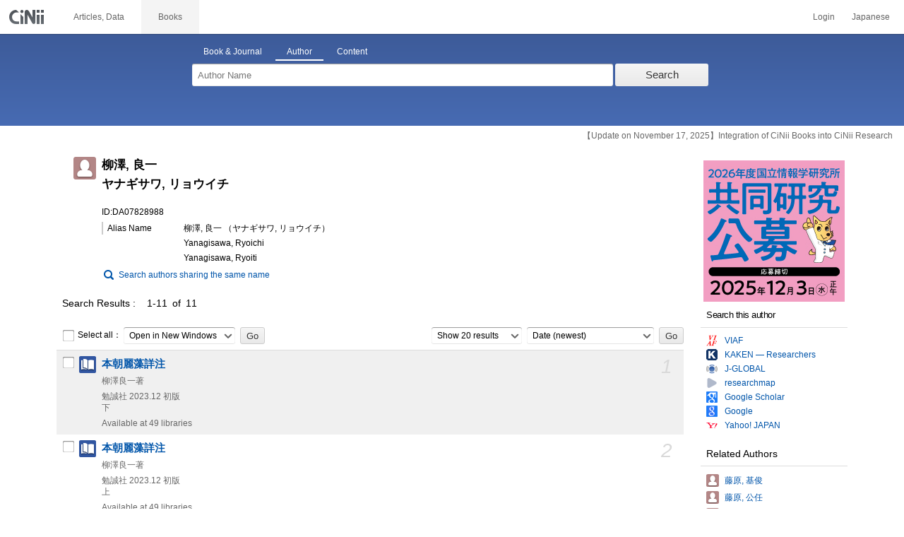

--- FILE ---
content_type: text/html;charset=UTF-8
request_url: https://ci.nii.ac.jp/author/DA07828988?l=en
body_size: 9305
content:
<!DOCTYPE html>
<html lang="en">
<head>
	<meta http-equiv="content-type" content="text/html; charset=utf-8" />
	<meta http-equiv="X-UA-Compatible" content="IE=edge,chrome=1" />
	<meta http-equiv="content-style-type" content="text/css" />
	<meta http-equiv="content-script-type" content="text/javascript" />
	<meta name="viewport" content="width=device-width,user-scalable=no" />
	<meta name="format-detection" content="telephone=no">
	<link rel="stylesheet" type="text/css" href="/books/style/slick.css?V190423">
	<link rel="stylesheet" type="text/css" href="/books/style/slick-theme.css?V190423">
	<link rel="stylesheet" type="text/css" href="/books/style/slick-ext.css?V190423">
	<link rel="shortcut icon" href="/books/images/favicon.ico" type="image/vnd.microsoft.icon" />
	<link href="/books/style/cinii.css?V20251017" rel="stylesheet" type="text/css" />
	<script type="text/javascript" src="/books/js/jquery-3.7.1.min.js"></script>
	<script type="text/javascript" src="/books/js/bootstrap.min.js"></script>
	<script type="text/javascript" src="/books/js/cinii.js?V151027"></script>
	<script type="text/javascript" src="/books/js/html5shiv-printshiv.min.js"></script>
	<script type="text/javascript" src="/books/js/respond.min.js"></script>
	<script type="text/javascript" src="/books/js/common.js?V240716"></script>
	<script type="text/javascript" src="/books/js/changeDisplayMode.js?V190913"></script>
	<script type="text/javascript" src="/books/js/transferParameterCir.js?240724"></script>
	<script async src="https://www.googletagmanager.com/gtag/js?id=G-5YXF8KWH9K"></script>
	<link rel="search" type="application/opensearchdescription+xml" title="CiNii Books" href="/books/opensearch/description.xml" />
	<link rel="search" type="application/opensearchdescription+xml" title="CiNii Books - Exact title match" href="/books/opensearch/exact-title.xml" />
	<link rel="search" type="application/opensearchdescription+xml" title="CiNii Books - Author Search" href="/books/opensearch/author.xml" />
	<!--[if IE 8.0]>
	<link rel="stylesheet" type="text/css" href="/books/style/cinii-ie8.css?V151112">
	<![endif]-->

	<title>CiNii Books Author - 柳澤, 良一</title>
	<link rel="meta" type="application/rdf+xml" title="RDF" href="/author/DA07828988.rdf" />
	<link rel="meta" type="application/json" title="JSON-LD 1.0" href="/author/DA07828988.json" />
    <style>
		.lowlv-section-sf-saf {
		  margin-top: 6px;
		  overflow: hidden;
		}
		.lowlv-section-sf-saf:first-child {
		  margin-top: 0;
		}
		.lowlv-section-sf-saf:last-child {
		  margin-bottom: 1em;
		}
		.lowlv-section-sf-saf dt {
		  float: left;
		  line-height: 1.2em;
		  border-left: 2px solid #CCCCCC;
		  padding: 2px 0 2px 6px;
		  font-weight: normal;
		  display: table-cell;
		}
		@media (max-width: 767px) {
		  .lowlv-section-sf-saf dt .attachedlabel {
		    display: inline-block;
		  }
		}
		.lowlv-section-sf-saf dd {
		  padding-left: 20px;
		}
		@media (max-width: 767px) {
		  .lowlv-section-sf-saf dd {
		    padding-left: 10px;
		  }
		}
		.lowlv-section-sf-saf dd p {
		  line-height: 1.2em;
		  margin-bottom: 4px;
		}
		.lowlv-section-sf-saf dd p:first-child {
		  padding-top: 0.2em;
		}
		.english .itemheading .outlineInHeading .lowlv-section-sf-saf dt {
		  width: 8em;
		}
		.english .itemheading .outlineInHeading .lowlv-section-sf-saf dd {
		  margin-left: 8em;
		}
    </style>
</head>
<body class="books detail with_sidenavi english">

<nav class="navbar navbar-header">
	<div class="navbar-topcontent">
		<a href="/books/" id="system_ci_jp" class="navbar-brand headerlogo">CiNii</a>

		<!--トグルボタンの設置-->
		<button type="button" class="navbar-toggle button-menu collapsed" data-toggle="collapse" data-target="#nav-content">
			menu
		</button>
		
		<button type="button" class="navbar-toggle button-search collapsed" data-toggle="collapse" data-target="#searchbox">
			search
		</button>
	</div><!-- end of div.navbar-topcontent -->

	<div id="nav-content" class="collapse navbar-collapse headermenu">
		<ul class="nav navbar-nav menu-service-list">
			<li><a href="https://cir.nii.ac.jp/?lang=en" onclick="return transferParameterCir(this, 'https://cir.nii.ac.jp', false, 'cir');" class="menu-service-item"><div>Articles, Data</div></a></li>
			<li class="active"><a href="/books/" class="menu-service-item"><div>Books</div></a></li>
		</ul>

		<ul class="nav navbar-nav menu-utility-list">

					<li><a href="https://auth.cir.nii.ac.jp/user/auth/login?contentsServer=BOOKS" class="menu-utility-item">Login</a></li>

			<li><a href="/author/DA07828988?l=ja" class="menu-utility-item">Japanese</a></li>

		</ul>
	</div><!-- end of div#nav-content -->
</nav><!-- end of nav.navbar-header -->
	
	<div class="container body-wrap">

<div id="searchbox" class="searchbox">

	<div class="book_search searchFormContainer">
		
		<div id ="searchformcontents" class="searchformcontents container-fluid">
			<div class="searchboxheader row">
				
				<div class="col-xs-12 col-sm-10 col-sm-offset-2">
					<div class="tab_index">
						<ul class="tab_index_list">
							<li class="tab_index_item tab_index_item-active">
								<a id="tab-book_search" class="tab-index-content" href="javascript:void(0);" >Book & Journal</a>
							</li>
							<li class=" tab_index_item">
								<a id="tab-author_search" class="tab-index-content" href="javascript:void(0);">Author</a>
							</li>
							<li class=" tab_index_item">
								<a id="tab-content_search" class="tab-index-content" href="javascript:void(0);">Content</a>
							</li>
						</ul>
					</div>
				</div>
			</div>
			
			<form id="searchbooksform" name="searchbooksform" action="/books/search" method="get" onsubmit="return searchBooks(this, true);">
				<input type="hidden" name="advanced" id="hidden_advanced" value="false" />
				<input type="hidden" name="count" id="hidden_count" value="20" />
				<input type="hidden" name="sortorder" id="hidden_sortorder" value="3" />			
				<div class="row form-tabcontent form-books">

					<div class="col-xs-12 col-sm-10 col-sm-offset-2">
						<div class="row row-textform">
							<div class="col-xs-9 col-sm-9 col-form">
								<input type="text" name="q" id="freetextbox" class="main_srchterm searchforminput" value="" onkeypress="return submitByEnter(this);" placeholder="Freeword" />
							</div>
							<div class="col-xs-3 col-sm-3">
								<button class="btn searchbtn" id="book_srchbtn_nrml" alt="Search" value="" onclick="return searchBooks(this.form, true);" type="submit">Search</button>
							</div>
							
						</div>
					</div>
					
					<div class="col-xs-12 col-sm-10 col-sm-offset-2">
						<div class="row filter_radiobtnbox">
							<div class="col-xs-12 col-sm-9 filter_segmentControl">
								<div class="row">
									<div class="col-xs-12 col-sm-2 filter_radiobtnbox-segmentarea1">
										<label for="filter_all_advanced" class="segment1 checked"><input type="radio" name="type" value="0" id="filter_all_advanced" checked="checked" />Books and Journals</label>
									</div>
									<div class="col-xs-12 col-sm-3 filter_radiobtnbox-segmentarea2">
										<label for="filter_fulltext_advanced" class="segment2"><input type="radio" name="type" value="1" id="filter_fulltext_advanced"  />Books</label>
									</div>
									<div class="col-xs-12 col-sm-7 filter_radiobtnbox-segmentarea3">
										<label for="filter_includeLinks_advanced" class="segment3"><input type="radio" name="type" value="2" id="filter_includeLinks_advanced" />Journals</label>
									</div>
								</div>
							</div>
							<div class="col-xs-12 col-sm-3 advsearchbtn-area">
								<a id="btn-toggle-advsearch-top" class="btn-toggle-advsearch collapsed" data-toggle="collapse" data-target="#advanced_search"><span class="btn-toggle-advsearch-label">Advanced Search</span></a>
							</div>
						</div>
					</div>
					
					<div id="advanced_search" class="col-xs-12 col-sm-12 advanced_search">
						<div class="row">
							<div class="col-xs-12 col-sm-12">
								<div class="row row-textform">
									<div class="col-xs-12 col-sm-2 searchformlabel"><label for="sopt1">Title</label></div>
									<div class="col-xs-12 col-sm-5 col-form"><input type="text" id="sopt1" name="title" class="searchforminput" onkeypress="return submitByEnter(this);" value="" /></div>
									<div class="col-xs-12 col-sm-5 col-form advinput_chk">
										<label for="exact_title"><input type="checkbox" class="cb" id="exact_title" name="title_exact" value="true" >Exact Title Match</label>
										<label for="include_utl"><input type="checkbox" class="cb" id="include_utl" name="include_utl" value="true" >Include Uniform Titles</label>
									</div>
								</div>
							</div>
							<div class="col-xs-12 col-sm-12">
								<div class="row row-textform">
									<div class="col-xs-12 col-sm-2 searchformlabel"><label for="sopt2">Author</label></div>
									<div class="col-xs-12 col-sm-5 col-form"><input type="text" id="sopt2" name="author" class="searchforminput" onkeypress="return submitByEnter(this);" value="" /></div>
									<div class="col-xs-12 col-sm-5 col-form advinput_chk">
										<label for="include_alias" class="customCB"><input type="checkbox" class="cb" id="include_alias" name="include_alias" value="true" >Include Alias Names</label>
									</div>
								</div>
							</div>
							<div class="col-xs-12 col-sm-4">
								<div class="row row-textform">
									<div class="col-xs-12 col-sm-6 searchformlabel"><label for="sopt3">Author ID</label></div>
									<div class="col-xs-12 col-sm-6 col-form"><input type="text" id="sopt3" name="authorid" class="searchforminput" onkeypress="return submitByEnter(this);" value="" /></div>
								</div>
							</div>
							<div class="col-xs-12 col-sm-4">
								<div class="row row-textform">
									<div class="col-xs-12 col-sm-5 searchformlabel"><label for="sopt4">Uniform Title ID</label></div>
									<div class="col-xs-12 col-sm-7 col-form"><input type="text" id="sopt4" name="utid" class="searchforminput" onkeypress="return submitByEnter(this);" value="" /></div>
								</div>
							</div>
							<div class="col-xs-12 col-sm-4">
								<div class="row row-textform">
									<div class="col-xs-12 col-sm-5 searchformlabel"><label for="sopt5">Publisher</label></div>
									<div class="col-xs-12 col-sm-7 col-form"><input type="text" id="sopt5" name="publisher" class="searchforminput" onkeypress="return submitByEnter(this);" value="" /></div>
								</div>
							</div>
							<div class="col-xs-12 col-sm-4">
								<div class="row row-textform">
									<div class="col-xs-12 col-sm-6 searchformlabel"><label for="sopt6">ISBN</label></div>
									<div class="col-xs-12 col-sm-6 col-form"><input type="text" id="sopt6" name="isbn" class="searchforminput" onkeypress="return submitByEnter(this);" value="" /></div>
								</div>
							</div>
							<div class="col-xs-12 col-sm-4">
								<div class="row row-textform">
									<div class="col-xs-12 col-sm-5 searchformlabel"><label for="sopt7">ISSN</label></div>
									<div class="col-xs-12 col-sm-7 col-form"><input type="text" id="sopt7" name="issn" class="searchforminput" onkeypress="return submitByEnter(this);" value="" /></div>
								</div>
							</div>
							<div class="col-xs-12 col-sm-4">
								<div class="row row-textform">
									<div class="col-xs-12 col-sm-5 searchformlabel"><label for="sopt8">NCID</label></div>
									<div class="col-xs-12 col-sm-7 col-form"><input type="text" id="sopt8" name="ncid" class="searchforminput" onkeypress="return submitByEnter(this);" value="" /></div>
								</div>
							</div>
							<div class="col-xs-12 col-sm-4">
								<div class="row row-textform">
									<div class="col-xs-12 col-sm-6 searchformlabel"><label for="sopt9">Subject</label></div>
									<div class="col-xs-12 col-sm-6 col-form"><input type="text" id="sopt9" name="subject" class="searchforminput" onkeypress="return submitByEnter(this);" value="" /></div>
								</div>
							</div>
							<div class="col-xs-12 col-sm-4">
								<div class="row row-textform">
									<div class="col-xs-12 col-sm-5 searchformlabel"><label for="sopt10">Classification</label></div>
									<div class="col-xs-12 col-sm-7 col-form"><input type="text" id="sopt10" name="clas" class="searchforminput" onkeypress="return submitByEnter(this);" value="" /></div>
								</div>
							</div>
							<div class="col-xs-12 col-sm-4">
								<div class="row row-textform">
									<div class="col-xs-12 col-sm-5 searchformlabel"><label for="sopt11">Note</label></div>
									<div class="col-xs-12 col-sm-7 col-form"><input type="text" id="sopt11" name="note" class="searchforminput" onkeypress="return submitByEnter(this);" value="" /></div>
								</div>
							</div>
							<div class="col-xs-12 col-sm-4">
								<div class="row row-textform">
									<div class="col-xs-12 col-sm-6 searchformlabel"><label for="slct-typecode-gmd">Format</label></div>
									<div class="col-xs-12 col-sm-6 col-form">
										<select name="gmd" class="slct-typecode searchforminput" id="slct-typecode-gmd">
											<option value="">Any Formats</option>
											<option value="_">Book and Journal</option>
											<option value="a">Cartographic Material</option>
											<option value="b">Braill</option>
											<option value="c">Printed Music</option>
											<option value="d">Manuscript Text</option>
											<option value="e">Manuscript Map</option>
											<option value="f">Manuscript Music</option>
											<option value="g">Projected Graphic</option>
											<option value="h">Microform</option>
											<option value="k">Non-projected Graphic</option>
											<option value="m">Motion Picture</option>
											<option value="s">Musical Sound Recording</option>
											<option value="t">Non-musical Sound Recording</option>
											<option value="v">Videorecording</option>
											<option value="w">Computer File</option>
											<option value="x">3D Artcraft or Naturally Occurring Object</option>
											<option value="y">Kit</option>
										</select>
									</div>
								</div>
							</div>
							<div class="col-xs-12 col-sm-4">
								<div class="row row-textform">
									<div class="col-xs-12 col-sm-5 searchformlabel"><label for="sopt13">Language</label></div>
									<div class="col-xs-12 col-sm-7 col-form">
										<div class="langControls">
										<span class="langselect">
											<select name="lang1" class="slct-langcode searchforminput">
												<option value="">Any Languages</option>
												<option value="jpn">Japanese</option>
												<option value="eng">English</option>
												<option value="ger">German</option>
												<option value="fre">French</option>
												<option value="chi">Chinese</option>
												<option value="rus">Russian</option>
												<option value="spa">Spanish</option>
												<option value="ita">Italian</option>
												<option value="kor">Korean</option>
												<option value="ara">Arabic</option>
											</select>
										</span>
										<span class="langcode"><input type="text" id="sopt13" name="lang" class="searchforminput" onkeypress="return submitByEnter(this);" value="" placeholder="Code" /></span>	
										</div>
									</div>
								</div>
							</div>
							<div class="col-xs-12 col-sm-4">
								<div class="row row-textform">
									<div class="col-xs-12 col-sm-5 searchformlabel"><label for="sopt14">Year</label></div>
									<div class="col-xs-12 col-sm-7 ">
										<span class="unit">from</span>
										<input type="text" id="sopt14" name="year_from" class="degreeconferment_year" onkeypress="return submitByEnter(this);" maxlength="4" value="" />
										<span class="unit">to</span>
										<input type="text" id="sopt14-2" name="year_to" class="degreeconferment_year" maxlength="4" onkeypress="return submitByEnter(this);" value="" />
									</div>
								</div>
							</div>
							<div class="col-xs-12 col-sm-4">
								<div class="row row-textform">
									<div class="col-xs-12 col-sm-6 searchformlabel"><label for="sopt15">Library ID</label></div>
									<div class="col-xs-12 col-sm-6 col-form"><input type="text" id="sopt15" name="fano" class="searchforminput" onkeypress="return submitByEnter(this);" value="" /></div>
								</div>
							</div>
							<div class="col-xs-12 col-sm-4">
								<div class="row row-textform">
									<div class="col-xs-12 col-sm-5 searchformlabel"><label for="sopt16">Organization ID</label></div>
									<div class="col-xs-12 col-sm-7 "><input type="text" id="sopt16" name="kid" class="searchforminput" onkeypress="return submitByEnter(this);" value="" /></div>
								</div>
							</div>
							<div class="col-xs-12 col-sm-4">
								<div class="row row-textform">
									<div class="col-xs-12 col-sm-5 searchformlabel"><label for="sopt17">Area</label></div>
									<div class="col-xs-12 col-sm-7 col-form">
										<select name="area" class="slct-kencode searchforminput" id="sopt17">
											<option value="">Any Areas</option>
											<option value="01" class="ken">Hokkaido</option>
											<option value="02 03 04 05 06 07 " class="region">Tohoku Region</option>
											<option value="02" class="ken">Aomori</option>
											<option value="03" class="ken">Iwate</option>
											<option value="04" class="ken">Miyagi</option>
											<option value="05" class="ken">Akita</option>
											<option value="06" class="ken">Yamagata</option>
											<option value="07" class="ken">Fukushima</option>
											<option value="08 09 10 11 12 13 14 " class="region">Kanto Region</option>
											<option value="08" class="ken">Ibaraki</option>
											<option value="09" class="ken">Tochigi</option>
											<option value="10" class="ken">Gunma</option>
											<option value="11" class="ken">Saitama</option>
											<option value="12" class="ken">Chiba</option>
											<option value="13" class="ken">Tokyo</option>
											<option value="14" class="ken">Kanagawa</option>
											<option value="15 16 17 18 19 20 " class="region">Hokuriku/Koshinetsu Region</option>
											<option value="15" class="ken">Niigata</option>
											<option value="16" class="ken">Toyama</option>
											<option value="17" class="ken">Ishikawa</option>
											<option value="18" class="ken">Fukui</option>
											<option value="19" class="ken">Yamanashi</option>
											<option value="20" class="ken">Nagano</option>
											<option value="21 22 23 24 " class="region">Tokai Region</option>
											<option value="21" class="ken">Gifu</option>
											<option value="22" class="ken">Shizuoka</option>
											<option value="23" class="ken">Aichi</option>
											<option value="24" class="ken">Mie</option>
											<option value="25 26 27 28 29 30 " class="region">Kansai Region</option>
											<option value="25" class="ken">Shiga</option>
											<option value="26" class="ken">Kyoto</option>
											<option value="27" class="ken">Osaka</option>
											<option value="28" class="ken">Hyogo</option>
											<option value="29" class="ken">Nara</option>
											<option value="30" class="ken">Wakayama</option>
											<option value="31 32 33 34 35 36 37 38 39 " class="region">Chugoku/Shikoku Region</option>
											<option value="31" class="ken">Tottori</option>
											<option value="32" class="ken">Shimane</option>
											<option value="33" class="ken">Okayama</option>
											<option value="34" class="ken">Hiroshima</option>
											<option value="35" class="ken">Yamaguchi</option>
											<option value="36" class="ken">Tokushima</option>
											<option value="37" class="ken">Kagawa</option>
											<option value="38" class="ken">Ehime</option>
											<option value="39" class="ken">Kochi</option>
											<option value="40 41 42 43 44 45 46 47 " class="region">Kyushu/Okinawa Region</option>
											<option value="40" class="ken">Fukuoka</option>
											<option value="41" class="ken">Saga</option>
											<option value="42" class="ken">Nagasaki</option>
											<option value="43" class="ken">Kumamoto</option>
											<option value="44" class="ken">Oita</option>
											<option value="45" class="ken">Miyazaki</option>
											<option value="46" class="ken">Kagoshima</option>
											<option value="47" class="ken">Okinawa</option>
											<option value="151 152 153 " class="region">Asia Region</option>
											<option value="151" class="ken">Korea</option>
											<option value="152" class="ken">China</option>
											<option value="153" class="ken">Thailand</option>
											<option value="254 255 256 257 258 259 260 261 " class="region">Europe Region</option>
											<option value="254" class="ken">United Kingdom</option>
											<option value="255" class="ken">Germany</option>
											<option value="256" class="ken">Switzerland</option>
											<option value="257" class="ken">France</option>
											<option value="258" class="ken">Belgium</option>
											<option value="259" class="ken">Netherlands</option>
											<option value="260" class="ken">Sweden</option>
											<option value="261" class="ken">Norway</option>
											<option value="362 " class="region">North America Region</option>
											<option value="362" class="ken">United States of America</option>
											<option value="__" class="region">Other Foreign Region</option>
										</select>
									</div>
								</div>
							</div>
							
							<div class="col-xs-12 col-sm-12">
								<div class="row row-textform">
									<div class="col-xs-12 col-sm-2 searchformlabel"></div>
									<div class="col-xs-12 col-sm-10 col-form advinput_chk chk-keep-condition">
										<label for="chk_keep_condition"><input name="keep_condition" class="cb" id="chk_keep_condition" type="checkbox" value="true"  />Remember Lib. ID / Org. ID / Area</label>
										<input name="update_keep" type="hidden" value="true">
										<script type="text/javascript">
											//<![CDATA[
												document.write("<label for=\"script_r2k_advanced\"><input type=\"checkbox\" class=\"cb\" id=\"script_r2k_advanced\"/>Romaji to Kana </label>");
											//]]>
										</script>
									</div>
								</div>
							</div>
						
							<div class="col-xs-12 visible-xs-block text-center">
								<button class="btn searchbtn" onclick="return searchBooks(this.form, true);" type="submit">Search</button>
							</div>
	
							<div id="btn-toggle-advsearch-bottom" class="col-xs-12 visible-xs-block advsearchbtn-area">
								<a class="btn-toggle-advsearch collapsed" data-toggle="collapse" data-target="#advanced_search"><span class="btn-toggle-advsearch-label">Close</span></a>
							</div>
						</div>
					</div>
				</div>
			</form>			<form id="searchnamesform" name="searchnamesform" action="/books/author" method="get" class="clearfix" onsubmit="return searchNames(this, false);">
				<input type="hidden" name="count" value="20" />
				<input type="hidden" name="sortorder" value="2" />
				<div class="row form-tabcontent form-author">
					<div class="col-xs-12 col-sm-10 col-sm-offset-2">
						<div class="row row-textform">
							<div class="col-xs-9 col-sm-9 col-form">
								<input type="text" name="name" id="authname_textbox" class="main_srchterm searchforminput" onkeypress="return submitByEnter(this);" value="" placeholder="Author Name" />
							</div>
							<div class="col-xs-3 col-sm-3">
								<button class="btn searchbtn" onclick="return searchNames(this.form, true);" type="submit">Search</button>
							</div>
						</div>
					</div>
				</div>
			</form>
			<form id="searchcontentsform" name="searchcontentsform" action="/books/contents" method="get" class="clearfix" onsubmit="return searchContents(this, false);">
				<input type="hidden" name="count" value="20" >
				<input type="hidden" name="sortorder" value="3" >
				<div class="row form-tabcontent form-content">
					<div class="col-xs-12 col-sm-10 col-sm-offset-2">
						<div class="row row-textform">
							<div class="col-xs-9 col-sm-9 col-form">
								<input type="text" name="contents" id="contents_textbox" class="main_srchterm searchforminput" onkeypress="return submitByEnter(this);" value="" placeholder="Freeword" />
							</div>
							<div class="col-xs-3 col-sm-3">
								<button class="btn searchbtn" onclick="return searchContents(this.form, true);" type="submit">Search</button>
							</div>
						</div>
					</div>
				</div>
			</form>
		</div>		
	</div>
</div>
<script type="text/javascript" src="/books/js/searchbox_disclosure.js?V240716"></script>
<script type="text/javascript" src="/books/js/utils.js?V190913"></script>
<script type="text/javascript">
	window.initSearchBox('author', false);
</script>
		<div class="servicestop_information"><div id="servicestop_information">
<ul><li><a href="https://support.nii.ac.jp/en/cir/cib_integration">【Update on November 17, 2025】Integration of CiNii Books into CiNii Research</a></li>
</ul>
</div>
</div>
		
		<div class="container-hasSubnav">
			<div class="maincontents">
				<div class="itemdatatext">
				
					<div class="itemheading authordata">
						<h1 class="author_class entry-title">
							<span>柳澤, 良一</span>
							<span>ヤナギサワ, リョウイチ</span>
							
						</h1>
						<div class="outlineInHeading">
							<p class="idinheading id">ID:DA07828988</p>
							<dl class="bblp-othertitle trr lowlv-section-sf-saf">
								<dt>Alias Name</dt>
								<dd>
									<p class="seefm">柳澤, 良一 （ヤナギサワ, リョウイチ）</p>
									<p class="seefm">Yanagisawa, Ryoichi</p>
									<p class="seefm">Yanagisawa, Ryoiti</p>
								</dd>
							</dl>
							<p id="search_samename"><a href="/books/author?name=%E6%9F%B3%E6%BE%A4+%E8%89%AF%E4%B8%80&count=20&sortorder=2">Search authors sharing the same name</a></p>
						</div>
					</div><!-- end of div.itemheading -->
					
					<div class="resultlist">

						<div class="listheading">
							<h1 class="heading">
								<span class="hitNumLabel">Search Results</span>1-11&ensp;of&ensp;11
							</h1>


							
							<div class="actionsortbox">
								<div class="actionforlist hidden-xs">
									<form name="actionform" method="get" onsubmit="doAction(this,1,11,'ADetail-');return false;" class="form-inline">
										<label for="selectall">
											<input class="cb" type="checkbox" id="selectall" onclick="checkAllWith(this,1,11);" />Select all：
										</label>
										<div class="form-group form-group-inline">
											<select name="actionmenu" onchange="" class="form-control">
												<option value="openBooksUrl">Open in New Windows</option>
												<option value="exportRefWorks">Export to RefWorks</option>
												<option value="exportEndNote">Export to EndNote</option>
												<option value="viewBibIX">Show Refer/BibIX</option>
												<option value="viewRis">Show RIS</option>
												<option value="viewBibTex">Show BibTeX</option>
												<option value="viewTsv">Show TSV</option>
											</select>
										</div>
										<input type="submit" value="Go" class="commonBtn" />
									</form>
								</div>
								
	<div class="sortlist">
		<form name="listoption" action="/author/DA07828988" method="get" class="form-inline">

			<div class="form-group form-group-inline">
				<select name="count" id="numitem" class="form-control">
					<option value="20" selected="selected">Show 20 results</option>
					<option value="50">Show 50 results</option>
					<option value="100">Show 100 results</option>
					<option value="200">Show 200 results</option>
				</select>
			</div>
			<div class="form-group form-group-inline">
				<select name="sortorder" id="sort" class="sortdropdown form-control">
					<option value="3" selected="selected">Date (newest)</option>
					<option value="2">Date (oldest)</option>
					<option value="5">Number of Libraries (descending)</option>
					<option value="4">Number of Libraries (ascending)</option>
					<option value="6">Title (A-Z)</option>
					<option value="7">Title (Z-A)</option>
					<option value="1">Relevance</option>
				</select>
			</div>
			<input type="submit" class="commonBtn" value="Go" />
		</form>
	</div><!--end of div.sortlist-->							</div><!--end of div.actionsortbox -->
						</div><!-- end of div.listheading -->


						<form name="itemlistboxform" action="/books/search/export" method="post">
							<input type="hidden" name="format">
							<input type="hidden" name="sortorder" value="3">
							<div class="listContainer">
								<ul>
									<li class="oddline">
										<div class="listitem xfolkentry">
											<div class="list_number hidden-xs">1</div>
											<p class="listcheck hidden-xs">
												<input type="checkbox" name="ncid" id="item_check1"  class="cb BD0517678X" value="BD0517678X" />
											</p>
											<dl class="book_class">

												<dt class="item_mainTitle item_title">
													<a href="/ncid/BD0517678X" class="taggedlink">本朝麗藻詳注</a>
												</dt>
												<dd>
													<p class="item_subData item_authordata">柳澤良一著</p>
													<p class="item_data item_publishdata">
														<span class="pblc">勉誠社</span>
														<span class="pblcdt">2023.12</span>
														<span class="ed">初版</span>
														
													</p>
													<p class="item_data item_bibotherdata">
														<span class="vlsr">下</span>
													</p>
													<p class="item_data item_librarynum">Available at 49 libraries</p>
												</dd>
											</dl>
										</div>
									</li>
									<li class="evenline">
										<div class="listitem xfolkentry">
											<div class="list_number hidden-xs">2</div>
											<p class="listcheck hidden-xs">
												<input type="checkbox" name="ncid" id="item_check2"  class="cb BD05169911" value="BD05169911" />
											</p>
											<dl class="book_class">

												<dt class="item_mainTitle item_title">
													<a href="/ncid/BD05169911" class="taggedlink">本朝麗藻詳注</a>
												</dt>
												<dd>
													<p class="item_subData item_authordata">柳澤良一著</p>
													<p class="item_data item_publishdata">
														<span class="pblc">勉誠社</span>
														<span class="pblcdt">2023.12</span>
														<span class="ed">初版</span>
														
													</p>
													<p class="item_data item_bibotherdata">
														<span class="vlsr">上</span>
													</p>
													<p class="item_data item_librarynum">Available at 49 libraries</p>
												</dd>
											</dl>
										</div>
									</li>
									<li class="oddline">
										<div class="listitem xfolkentry">
											<div class="list_number hidden-xs">3</div>
											<p class="listcheck hidden-xs">
												<input type="checkbox" name="ncid" id="item_check3"  class="cb BD00377933" value="BD00377933" />
											</p>
											<dl class="book_class">

												<dt class="item_mainTitle item_title">
													<a href="/ncid/BD00377933" class="taggedlink">菅家後集の研究</a>
												</dt>
												<dd>
													<p class="item_subData item_authordata">柳澤良一編著</p>
													<p class="item_data item_publishdata">
														<span class="pblc">汲古書院</span>
														<span class="pblcdt">2022.12</span>
														
														
													</p>
													<p class="item_data item_bibotherdata">
														
													</p>
													<p class="item_data item_librarynum">Available at 65 libraries</p>
												</dd>
											</dl>
										</div>
									</li>
									<li class="evenline">
										<div class="listitem xfolkentry">
											<div class="list_number hidden-xs">4</div>
											<p class="listcheck hidden-xs">
												<input type="checkbox" name="ncid" id="item_check4"  class="cb BB0624525X" value="BB0624525X" />
											</p>
											<dl class="book_class">

												<dt class="item_mainTitle item_title">
													<a href="/ncid/BB0624525X" class="taggedlink">和漢朗詠集 . 新撰朗詠集</a>
												</dt>
												<dd>
													<p class="item_subData item_authordata">[藤原公任撰] ; 佐藤道生 [校注] . [藤原基俊撰] ; 柳澤良一 [校注]</p>
													<p class="item_data item_publishdata">
														<span class="pblc">明治書院</span>
														<span class="pblcdt">2011.7</span>
														
														<span class="ptblt-nmetc">和歌文学大系
47</span>
													</p>
													<p class="item_data item_bibotherdata">
														
													</p>
													<p class="item_data item_librarynum">Available at 222 libraries</p>
												</dd>
											</dl>
										</div>
									</li>
									<li class="oddline">
										<div class="listitem xfolkentry">
											<div class="list_number hidden-xs">5</div>
											<p class="listcheck hidden-xs">
												<input type="checkbox" name="ncid" id="item_check5"  class="cb BB05111189" value="BB05111189" />
											</p>
											<dl class="book_class">

												<dt class="item_mainTitle item_title">
													<a href="/ncid/BB05111189" class="taggedlink">新撰朗詠集全注釈</a>
												</dt>
												<dd>
													<p class="item_subData item_authordata">[藤原基俊撰] ; 柳澤良一注釈</p>
													<p class="item_data item_publishdata">
														<span class="pblc">新典社</span>
														<span class="pblcdt">2011</span>
														
														<span class="ptblt-nmetc">新典社注釈叢書
16-17,<wbr> 19-20</span>
													</p>
													<p class="item_data item_bibotherdata">
														<span class="vlsr">1 , 2 , 3 , 4</span>
													</p>
													<p class="item_data item_librarynum">Available at 84 libraries</p>
												</dd>
											</dl>
										</div>
									</li>
									<li class="evenline">
										<div class="listitem xfolkentry">
											<div class="list_number hidden-xs">6</div>
											<p class="listcheck hidden-xs">
												<input type="checkbox" name="ncid" id="item_check6"  class="cb BB03781635" value="BB03781635" />
											</p>
											<dl class="book_class">

												<dt class="item_mainTitle item_title">
													<a href="/ncid/BB03781635" class="taggedlink">江吏部集 . 無題詩</a>
												</dt>
												<dd>
													<p class="item_subData item_authordata">[大江匡衡著] ; 柳澤良一編 . 柳澤良一編</p>
													<p class="item_data item_publishdata">
														<span class="pblc">勉誠出版</span>
														<span class="pblcdt">2010.11</span>
														
														<span class="ptblt-nmetc">石川県立図書館蔵川口文庫善本影印叢書 / 柳澤良一編
3</span>
													</p>
													<p class="item_data item_bibotherdata">
														
													</p>
													<p class="item_data item_librarynum">Available at 57 libraries</p>
												</dd>
											</dl>
										</div>
									</li>
									<li class="oddline">
										<div class="listitem xfolkentry">
											<div class="list_number hidden-xs">7</div>
											<p class="listcheck hidden-xs">
												<input type="checkbox" name="ncid" id="item_check7"  class="cb BB02119140" value="BB02119140" />
											</p>
											<dl class="book_class">

												<dt class="item_mainTitle item_title">
													<a href="/ncid/BB02119140" class="taggedlink">和漢朗詠集私註・文筆問答鈔</a>
												</dt>
												<dd>
													<p class="item_subData item_authordata">柳澤良一編</p>
													<p class="item_data item_publishdata">
														<span class="pblc">勉誠出版</span>
														<span class="pblcdt">2010.5</span>
														
														<span class="ptblt-nmetc">石川県立図書館蔵川口文庫善本影印叢書 / 柳澤良一編
2</span>
													</p>
													<p class="item_data item_bibotherdata">
														
													</p>
													<p class="item_data item_librarynum">Available at 65 libraries</p>
												</dd>
											</dl>
										</div>
									</li>
									<li class="evenline">
										<div class="listitem xfolkentry">
											<div class="list_number hidden-xs">8</div>
											<p class="listcheck hidden-xs">
												<input type="checkbox" name="ncid" id="item_check8"  class="cb BA87280078" value="BA87280078" />
											</p>
											<dl class="book_class">

												<dt class="item_mainTitle item_title">
													<a href="/ncid/BA87280078" class="taggedlink">菅家文草 : 明暦二年写藤井懶斎自筆奥書本</a>
												</dt>
												<dd>
													<p class="item_subData item_authordata">[菅原道真著] ; [藤井懶斎筆] ; 柳澤良一編</p>
													<p class="item_data item_publishdata">
														<span class="pblc">勉誠出版</span>
														<span class="pblcdt">2008.10</span>
														
														<span class="ptblt-nmetc">石川県立図書館蔵川口文庫善本影印叢書 / 柳澤良一編
1</span>
													</p>
													<p class="item_data item_bibotherdata">
														
													</p>
													<p class="item_data item_librarynum">Available at 71 libraries</p>
												</dd>
											</dl>
										</div>
									</li>
									<li class="oddline">
										<div class="listitem xfolkentry">
											<div class="list_number hidden-xs">9</div>
											<p class="listcheck hidden-xs">
												<input type="checkbox" name="ncid" id="item_check9"  class="cb BA87279997" value="BA87279997" />
											</p>
											<dl class="book_class">

												<dt class="item_mainTitle item_title">
													<a href="/ncid/BA87279997" class="taggedlink">石川県立図書館蔵川口文庫善本影印叢書</a>
												</dt>
												<dd>
													<p class="item_subData item_authordata">柳澤良一編</p>
													<p class="item_data item_publishdata">
														<span class="pblc">勉誠出版</span>
														<span class="pblcdt">2008.10-2010.11</span>
														
														
													</p>
													<p class="item_data item_bibotherdata">
														
													</p>
													
												</dd>
											</dl>
										</div>
									</li>
									<li class="evenline">
										<div class="listitem xfolkentry">
											<div class="list_number hidden-xs">10</div>
											<p class="listcheck hidden-xs">
												<input type="checkbox" name="ncid" id="item_check10"  class="cb BA51148341" value="BA51148341" />
											</p>
											<dl class="book_class">

												<dt class="item_mainTitle item_title">
													<a href="/ncid/BA51148341" class="taggedlink">続撰和漢朗詠集とその研究</a>
												</dt>
												<dd>
													<p class="item_subData item_authordata">柳澤良一編著</p>
													<p class="item_data item_publishdata">
														<span class="pblc">和泉書院</span>
														<span class="pblcdt">2001.2</span>
														
														<span class="ptblt-nmetc">研究叢書
265</span>
													</p>
													<p class="item_data item_bibotherdata">
														
													</p>
													<p class="item_data item_librarynum">Available at 67 libraries</p>
												</dd>
											</dl>
										</div>
									</li>
									<li class="oddline">
										<div class="listitem xfolkentry">
											<div class="list_number hidden-xs">11</div>
											<p class="listcheck hidden-xs">
												<input type="checkbox" name="ncid" id="item_check11"  class="cb BN10054555" value="BN10054555" />
											</p>
											<dl class="book_class">

												<dt class="item_mainTitle item_title">
													<a href="/ncid/BN10054555" class="taggedlink">本朝麗藻総索引</a>
												</dt>
												<dd>
													<p class="item_subData item_authordata">柳澤良一編</p>
													<p class="item_data item_publishdata">
														<span class="pblc">勉誠社</span>
														<span class="pblcdt">1993.9</span>
														
														
													</p>
													<p class="item_data item_bibotherdata">
														
													</p>
													<p class="item_data item_librarynum">Available at 71 libraries</p>
												</dd>
											</dl>
										</div>
									</li>
								</ul>
							</div><!-- end of div.listContainer -->
						</form>


					</div><!-- end of div.resultlist -->
				</div>
			</div><!-- end of div.maincontents -->

			<div class="side_navigation">
				<div class="relateditem">
					<div class="relateditem_section othersites">
						<div id="promotion" class="relateditem_section promotion" style="margin:5px 0 !important;">
<ul class="slider">
<li><a href="/books/redirect?type=advt&url=https%3A%2F%2Fwww.nii.ac.jp%2Fresearch%2Fcollaboration%2Fkoubo%2F" onclick="gtag('event', 'click', {'event_category': 'access', 'event_action': 'click', 'event_label': 'Advt-1764146427-0-da-en-B'});" title="NII公募型共同研究" target="_blank"><img data-lazy="/books/images/ad/ad_en_1764146427_0.jpg"></a></li>
</ul>
<script type="text/javascript" src="/books/js/slick.min.js?v=20190418"></script>
<script type="text/javascript">
$(function() {
  $('.slider').slick({
    infinite: true,
    dots: false,
    slidesToShow: 1,
    slidesToScroll: 1,
    autoplay: true,
    arrows: false,
    variableWidth: true,
    centerMode: true,
    lazyLoad: 'progressive',
  });
});
</script>
</div>

						<h2 class="heading">Search this author</h2>
						<ul id="list_othersites">
							<li class="viaf"><a target="_blank" href="https://viaf.org/viaf/NII%7CDA07828988" class="link_othersite" id="viaf">VIAF</a></li>
							<li class="nrid"><a target="_blank" href="https://nrid.nii.ac.jp/search/?qg=%E6%9F%B3%E6%BE%A4%2B%E8%89%AF%E4%B8%80" class="link_othersite" id="nrid">KAKEN &mdash; Researchers</a></li>
							<li class="jg"><a target="_blank" href="https://jglobal.jst.go.jp/search/researchers#%7B%22category%22%3A%221%22%2C%22keyword%22%3A%22%E6%9F%B3%E6%BE%A4%20%E8%89%AF%E4%B8%80%22%7D" class="link_othersite" id="jg">J-GLOBAL</a></li>
							<li class="rm"><a target="_blank" href="https://researchmap.jp/researchers?name=%E6%9F%B3%E6%BE%A4%20%E8%89%AF%E4%B8%80" class="link_othersite" id="rm">researchmap</a></li>
							<li class="googles"><a target="_blank" href="https://scholar.google.co.jp/scholar?q=%E6%9F%B3%E6%BE%A4%20%E8%89%AF%E4%B8%80&amp;btnG=%E6%A4%9C%E7%B4%A2&amp;lr=" class="link_othersite" id="googles">Google Scholar</a></li>
							<li class="google"><a target="_blank" href="https://www.google.co.jp/search?q=%E6%9F%B3%E6%BE%A4%20%E8%89%AF%E4%B8%80&amp;btnG=%E6%A4%9C%E7%B4%A2&amp;lr=" class="link_othersite" id="google">Google</a></li>
							<li class="yahoo"><a target="_blank" href="https://search.yahoo.co.jp/search?p=%E6%9F%B3%E6%BE%A4%20%E8%89%AF%E4%B8%80&amp;search.x=1&amp;fr=top_ga1_sa&amp;tid=top_ga1_sa&amp;ei=UTF-8&amp;aq=&amp;oq=" class="link_othersite" id="yahoo">Yahoo! JAPAN</a></li>
						</ul>
					</div>

					<div class="relateditem_section relatedauthor hidden-xs">
						<h2 class="heading accordion"><a href="javascript:void(0)" class="accordionSwitch collapsed" data-toggle="collapse" data-target="#relatedAuthorList"></a>Related Authors</h2>
						<ul id="relatedAuthorList">
							<li><a href="/author/DA07470432">藤原, 基俊</a></li>
							<li><a href="/author/DA00362464">藤原, 公任 </a></li>
							<li><a href="/author/DA08301951">佐藤, 道生 </a></li>
							<li><a href="/author/DA00318509">久保田, 淳 </a></li>
							<li><a href="/author/DA13933353">大江, 匡衡 </a></li>
							<li><a href="/author/DA12414066">信阿</a></li>
							<li><a href="/author/DA07662885">印融 </a></li>
							<li><a href="/author/DA04424916">菅原, 道真 </a></li>
							<li><a href="/author/DA04375333">藤井, 懶斎 </a></li>
						</ul>
					</div>
				</div><!-- end of div.relateditem -->
			</div><!--end of div#side_navigation-->
			
			<a class="gotop center-block visible-xs">
				Page Top
			</a>
		</div><!-- end of div.container-hasSubnav -->
	</div><!-- end of div.container -->

<footer class="footer">
	<div class="footer-wrap">
		<div class="displaymode visible-xs">
			<div class="modelist">
				<div class="modeitem">
					<span id="btnSP" class="selected">Smart Phone</span>
				</div>
				|
				<div class="modeitem">
					<a id="btnPC" href="#" onclick="selectModePc();return false;">PC</a>
				</div> 
			</div> 
		</div>
		<div class="footer-linkblock ftb-about">
			<ul class="ft-group">
				<li><p class="ft-heading">About CiNii</p>
					<ul class="ft-list">
						<li><a href="https://support.nii.ac.jp/en/cinii/cinii_outline">About CiNii</a></li>
						<li><a href="https://support.nii.ac.jp/en/cir/cir_db">CiNii Incorporated Databases</a></li>
						<li><a href="https://support.nii.ac.jp/en/cinii/terms">Terms of use &amp; Privacy Policy</a></li>
						<li><a href="https://support.nii.ac.jp/en/cinii/terms">Handling of personal information</a></li>
						<li><a href="https://support.nii.ac.jp/en/cinii/contact">Contact</a></li>
						<li><a href="https://www.nii.ac.jp/en/">NII Home</a></li>
					</ul>
				</li>
			</ul>
		</div>
		<div class="footer-linkblock ftb-help">
			<ul class="ft-group">
				<li><p class="ft-heading">Help</p>
					<ul class="ft-list">
						<li><p><a href="https://support.nii.ac.jp/en/cir/manual_outline">CiNii Research</a></p>
						</li>
						<li><p><a href="https://support.nii.ac.jp/en/cib/manual_outline">CiNii Books</a></p>
						</li>
						<li><p><a href="https://support.nii.ac.jp/en/cinii/api/api_outline">Metadata and API</a></p>
						</li>
					</ul>
				</li>
			</ul>
		</div>
		<div class="footer-linkblock ftb-info">
			<ul class="ft-group">
				<li><p class="ft-heading">News</p>
					<ul class="ft-list">
						<li><a href="https://support.nii.ac.jp/en/news/cinii">Updates</a></li>
						<li><a href="https://support.nii.ac.jp/en/news/cinii/feed" class="ft-rsslink">RSS</a></li>
						<li><a href="https://twitter.com/cinii_jp">Twitter</a></li>
					</ul>
				</li>
			</ul>
		</div>
		<div class="footer-linkblock ftb-service">
			<ul class="ft-group">
				<li><p class="ft-heading">NII Scholarly Services</p>
					<ul class="ft-list">
						<li><a href="https://kaken.nii.ac.jp/en/">KAKEN</a></li>
						<li><a href="https://irdb.nii.ac.jp/en">IRDB</a></li>
						<li><a href="https://reo.nii.ac.jp/index_en.html">NII-REO</a></li>
					</ul>
				</li>
			</ul>
		</div>
	</div>
	<div class="footer-logoblock">
		<a href="https://www.nii.ac.jp/en/" class="ft-logoname pc">
			<img src="/books/images/nii-logo-ls-en.png" alt="NII, National Institute of Informatics
			Inter-University Research Institute Corporation, Research Organization of Information and Systems" width="270" height="42" class="provider-logo">
		</a>
		<a href="https://www.nii.ac.jp/en/" class="ft-logoname sp">
			<img src="/books/images/nii-logo.png" alt="NII" width="64" height="42" class="provider-logo">
			<div class="provider-name">
				<span class="name-main">National Institute of Informatics</span>
			</div>
		</a>
		<div class="copylight">Copyright © National Institute of Informatics</div>
	</div>
</footer>
<script type="text/javascript" src="/books/js/customFormControls.js?V240716"></script>

	<script type="text/javascript" src="/books/js/resultlist_disclosure.js?V230217"></script>
<script type="text/javascript">
	$("#search_samename a").on('click', function() {
		var href = $(this).attr("href");
		href = href.replace(/&sortorder=[0-9]*/, "");
		href = href.replace(/&count=[0-9]*/, "");
		var count = getSiteSettingValue("ac.", "20");
		if(!isNaN(parseInt(count))) {
			href += "&count=" + count;
		}
		var sortorder = getSiteSettingValue("as.", "2");
		if(!isNaN(parseInt(sortorder))) {
			href += "&sortorder=" + sortorder;
		}
		this.href = href;
		return true;
	});
</script>
<script>
  window.dataLayer = window.dataLayer || [];
  function gtag(){dataLayer.push(arguments);}
  gtag('js', new Date());
  gtag('config', 'G-5YXF8KWH9K'); // Creates a tracker.
  //gtag('event', 'page_view', { 'send_to': 'G-5YXF8KWH9K' }); // Sends a pageview.
</script></body>
</html>


--- FILE ---
content_type: application/javascript
request_url: https://ci.nii.ac.jp/books/js/cinii.js?V151027
body_size: 6144
content:
function dosearch() {
	var validResult = validCheck();
	var urlLengthResult = urlLengthCheck();
	var voidResult = voidCheck();
	var fm = document.searchform;

	if(document.listoption){
		document.searchform.count.value = document.listoption.count.value;
		document.searchform.sortorder.value = document.listoption.sortorder.value;
	} else {
		var count = getCookie('count');
		if(count) {
			document.searchform.count.value = count;
		}
		var sortorder = getCookie('sortorder');
		if(sortorder) {
			document.searchform.sortorder.value = sortorder;
		}
	}
	
	if(validResult && urlLengthResult && voidResult) {

		if(document.searchform.submittime){
			if((new Date()).getTime() - document.searchform.submittime.getTime() < 2000){
				return false;
			}else{
				document.searchform.submittime = new Date();
			}
		}else{
			document.searchform.submittime = new Date();
		}
	
		if(fm.q.value == ""){fm.q.value = "";}
		if(fm.q.value.length == 0){fm.q.disabled = true;}
		
		var normalsearch = document.getElementById('art_advanced_search').style.display == 'none';
		fm.title.disabled = normalsearch || fm.title.value.length == 0;
		fm.author.disabled = normalsearch || fm.author.value.length == 0;
		fm.affiliation.disabled = normalsearch || fm.affiliation.value.length == 0;
		fm.journal.disabled = normalsearch || fm.journal.value.length == 0;
		fm.issn.disabled = normalsearch || fm.issn.value.length == 0;
		fm.volume.disabled = normalsearch || fm.volume.value.length == 0;
		fm.issue.disabled = normalsearch || fm.issue.value.length == 0;
		fm.page.disabled = normalsearch || fm.page.value.length == 0;
		fm.publisher.disabled = normalsearch || fm.publisher.value.length == 0;
		fm.references.disabled = normalsearch || fm.references.value.length == 0;
		fm.year_from.disabled = normalsearch || fm.year_from.value.length == 0;
		fm.year_to.disabled = normalsearch || fm.year_to.value.length == 0;

		document.searchform.submit();
		
		fm.q.disabled = false;
		if(fm.q.value.length == 0){
			fm.q.value = "";
			fm.q.style.color = "#999999";
        }
		fm.title.disabled = false;
		fm.author.disabled = false;
		fm.affiliation.disabled = false;
		fm.journal.disabled = false;
		fm.issn.disabled = false;
		fm.volume.disabled = false;
		fm.issue.disabled = false;
		fm.page.disabled = false;
		fm.publisher.disabled = false;
		fm.references.disabled = false;
		fm.year_from.disabled = false;
		fm.year_to.disabled = false;
		
	}
	return validResult && urlLengthResult && voidResult;
}

function deleteCoordinatesByKey() {
    if((window.attachEvent && !window.opera) && (event.keyCode == 13)){
    	dosearch();
    	return false;
    }
    return true;
}

function validCheck(){
	var issn = document.searchform.issn; 
	var volume = document.searchform.volume;
	var issue = document.searchform.issue;
	var page = document.searchform.page;
	var year_from = document.searchform.year_from;
	var year_to = document.searchform.year_to;
	var errormessage = "";

	//ISSNチェック
	if(issn.value.length > 16) {
		errormessage = "ISSN の桁数が不適切です。ISSNを16桁以内で入力してください。";
	}	
	if(issn.value.length > 0 && ! Fulltohalf(issn.value).match(/^[0-9xXｘＸ‐-]+$/)){
		errormessage = "ISSN の入力文字が不適切です。ISSNは数字およびアルファベットの'X'、'x'、記号の'‐'、'-'のみ入力可能です。";
	}
	
	//巻チェック
	if(volume.value.length > 9) {
		errormessage = "巻 の桁数が不適切です。巻を9桁以内で入力してください。";
	}
	// 20090619 MODIFY START 負の数のバリッドチェックを行うように修正
	// if( isNaN(Fulltohalf(volume.value))) {
	if(volume.value.length > 0 && ! Fulltohalf(volume.value).match(/^[0-9]+$/)){
		errormessage = "巻 の入力文字が不適切です。巻は数字で入力して下さい。";
	}
	
	//号チェック
	if(issue.value.length > 9) {
		errormessage = "号 の桁数が不適切です。号を9桁以内で入力してください。";
	}
	// if( isNaN(Fulltohalf(issue.value))) {
	if(issue.value.length > 0 && ! Fulltohalf(issue.value).match(/^[0-9]+$/)) {
		errormessage = "号 の入力文字が不適切です。号は数字で入力して下さい。";
	}
	
	// 20090622 MODIFY START OpenURL受信ページング対応(検索項目ページのUI変更)
	//ページチェック
	if(page.value.length > 9) {
		//errormessage = "ページ の桁数が不適切です。ページを9桁以内で入力してください。";
		var hyphenindex = Fulltohalf(page.value).indexOf("-", 0);
		if(hyphenindex > -1) {
			// 開始ページ桁数チェック
			if(hyphenindex > 9) {
				errormessage = "開始ページ の桁数が不適切です。開始ページを9桁以内で入力してください。";
			}
			// 終了ページ桁数チェック
			if((page.value.length - (hyphenindex + 1)) > 9) {
				errormessage = "終了ページ の桁数が不適切です。終了ページを9桁以内で入力してください。";
			}
		} else {
			errormessage = "ページ の桁数が不適切です。ページを9桁以内で入力してください。";
		}
	}
	// if( isNaN(Fulltohalf(page.value))) {
	if(page.value.length > 0 && ! Fulltohalf(page.value).match(/^[0-9-]+$/)) {
		errormessage = "ページ の入力文字が不適切です。ページは数字および記号の'-'のみ入力可能です。";
	} else {
		var hyphenindex = Fulltohalf(page.value).indexOf("-", 0);
		// 1つ目の"-"
		if(hyphenindex > -1) {
			// 2つ目の"-"
			if(Fulltohalf(page.value).indexOf("-", hyphenindex + 1) > -1) {
				errormessage = "ページ の入力文字の記号 '-' の数が不適切です。'-' は１つ以下で入力して下さい。";
			}
		}
	}
	// 20090622 MODIFY END OpenURL受信ページング対応(検索項目ページのUI変更)
	
	//出版年（From）チェック
	if(year_from.value.length > 4) {
		errormessage = "出版年 の桁数が不適切です。出版年を4桁以内で入力してください。";
	}
	// if( isNaN(Fulltohalf(year_from.value))) {
	if(year_from.value.length > 0 && ! Fulltohalf(year_from.value).match(/^[0-9]+$/)) {
		errormessage = "出版年 の入力文字が不適切です。出版年は数字で入力して下さい。";
	}
	
	//出版年（To）チェック
	if(year_to.value.length > 4) {
		errormessage = "出版年 の桁数が不適切です。出版年を4桁以内で入力してください。";
	}
	// if( isNaN(Fulltohalf(year_to.value))) {
	if(year_to.value.length > 0 && ! Fulltohalf(year_to.value).match(/^[0-9]+$/)) {
		errormessage = "出版年 の入力文字が不適切です。出版年は数字で入力して下さい。";
	}
	// 20090619 MODIFY END 負の数のバリッドチェックを行うように修正
	
	// フリーワード
	if(! searchOperaorCheck(document.searchform.q.value)){
		errormessage = "フリーワード の入力が不適切です。項目間のOR検索、NOT検索は行えません。";
	}
	
	// 論文名
	if(! searchOperaorCheck(document.searchform.title.value)){
		errormessage = "論文名 の入力が不適切です。項目間のOR検索、NOT検索は行えません。";
	}
	
	// 著者名
	if(! searchOperaorCheck(document.searchform.author.value)){
		errormessage = "著者名 の入力が不適切です。項目間のOR検索、NOT検索は行えません。";
	}
	
	//著者所属
	if(! searchOperaorCheck(document.searchform.affiliation.value)){
		errormessage = "著者所属 の入力が不適切です。項目間のOR検索、NOT検索は行えません。";
	}
	
	// 刊行物名
	if(! searchOperaorCheck(document.searchform.journal.value)){
		errormessage = "刊行物名 の入力が不適切です。項目間のOR検索、NOT検索は行えません。";
	}
	
	// 出版者
	if(! searchOperaorCheck(document.searchform.publisher.value)){
		errormessage = "出版者 の入力が不適切です。項目間のOR検索、NOT検索は行えません。";
	}
	
	// 参考文献
	if(! searchOperaorCheck(document.searchform.references.value)){
		errormessage = "参考文献 の入力が不適切です。項目間のOR検索、NOT検索は行えません。";
	}
	
	if(errormessage.length > 0) {
		document.getElementById("validation_error").innerHTML = "<p class=\"error_list\">" + errormessage + "</p>";
		document.getElementById("validation_error").style.display = "block";
		return false;
	}
	
	return true;
}

String.prototype.trim = function() {
	return this.replace(/^[\s　]+|[\s　]+$/g, '');
}

function searchOperaorCheck(value){
	value = value.trim().replace("　", " ");
	if(value.indexOf("OR ") == 0
		|| value.indexOf("ＯＲ ") == 0
		|| value.indexOf("NOT ") == 0
		|| value.indexOf("ＮＯＴ ") == 0
		|| value.indexOf("-") == 0
		|| value.indexOf("\| ") == 0
		|| value.indexOf("\｜ ") == 0
	){
		return false;
	}
	return true;
	
}

function voidCheck(){
	var fm = document.searchform;
	return ! ((fm.q.value.length == 0 || fm.q.value == "") && fm.title.value.length == 0 && fm.author.value.length == 0 &&
			fm.affiliation.value.length == 0 && fm.journal.value.length == 0 && fm.issn.value.length == 0 &&
			fm.volume.value.length == 0 && fm.issue.value.length == 0 && fm.page.value.length == 0 &&
			fm.publisher.value.length == 0 && fm.references.value.length == 0 && fm.year_to.value.length == 0 && fm.year_from.value.length == 0);
}

function urlLengthCheck(){

	if(! (window.attachEvent && !window.opera)){
		return true;
	}
	var fm = document.searchform;
	// 20100607 MOD START CiNii実験機と本番機のソース共通化改修
	var url = "http://".concat(window.location.hostname).concat("/search");

	var total = url.length;
	
	if(fm.q.value != "" && fm.q.value.length != 0){total += encodeURIComponent(fm.q.value).length + 3}
	total += 8; //range
	total += encodeURIComponent(fm.count.value).length + 7;
	total += encodeURIComponent(fm.sortorder.value).length + 11;
	
	if(document.getElementById('art_advanced_search').style.display != 'none'){
		if(fm.title.value.length != 0){total += encodeURIComponent(fm.title.value).length + 7}
		if(fm.author.value.length != 0){total += encodeURIComponent(fm.author.value).length + 8}
		if(fm.affiliation.value.length != 0){total += encodeURIComponent(fm.affiliation.value).length + 13}
		if(fm.journal.value.length != 0){total += encodeURIComponent(fm.journal.value).length + 9}
		if(fm.issn.value.length != 0){total += encodeURIComponent(fm.issn.value).length + 6}
		if(fm.volume.value.length != 0){total += encodeURIComponent(fm.volume.value).length + 8}
		if(fm.issue.value.length != 0){total += encodeURIComponent(fm.issue.value).length + 7}
		if(fm.page.value.length != 0){total += encodeURIComponent(fm.page.value).length + 6}
		if(fm.publisher.value.length != 0){total += encodeURIComponent(fm.publisher.value).length + 11}
		if(fm.references.value.length != 0){total += encodeURIComponent(fm.references.value).length + 12}
		if(fm.year_from.value.length != 0){total += encodeURIComponent(fm.year_from.value).length + 11}
		if(fm.year_to.value.length != 0){total += encodeURIComponent(fm.year_to.value).length + 9}
	}
	
	if(total > 2083) {
		alert("URLの長さが2083文字を超えました。");
		return false;
	}
	
	return true;
}

function linkUrlLengthCheck(url){
	if(! (window.attachEvent && !window.opera)){
		return true;
	}
	// 20100607 MOD START CiNii実験機と本番機のソース共通化改修
	var header = "http://".concat(window.location.hostname);
	if(url.length + header.length > 2083) {
		alert("URLの長さが2083文字を超えました。");
		return false;
	}
	return true;
}

function Fulltohalf(data) {
	var char1 = new Array("１","２","３","４","５","６","７","８","９","０");
	var char2 = new Array(1,2,3,4,5,6,7,8,9,0);
	var count;
	
	while(data.match(/[０-９]/)){     	//入力データに全角数字がある場合
		for(count = 0; count < char1.length; count++){
				//入力データを全角数字から半角数字に置換する
			data = data.replace(char1[count], char2[count]);
		}
	}
	return data;
}

function openALL(){

	if(document.actionform.fileType.value == "default"){
		return false;
	}
	
	if(document.actionform.submittime){
		if((new Date()).getTime() - document.actionform.submittime.getTime() < 2000){
			return false;
		}else{
			document.actionform.submittime = new Date();
		}
	}else{
		document.actionform.submittime = new Date();
	}

	if(document.actionform.fileType.value == 0){
		var checkcount = 0;
		var uri = "/naid/";
		document.searchform.method = "post";
		if(document.searchform.q.value == ""){
			document.searchform.q.value = "";
		}
		
		// 20100303 MODIFY START 20番目以降詳細画面が表示されない、1件の時にチェックなしでも詳細が開く不具合を修正
		if(document.articlelist.docSelect.length){
			for(var i=0; i<document.articlelist.docSelect.length; i++){
				if(document.articlelist.docSelect[i].checked){
					checkcount++;
					var windowName = (new Date()).getTime();
					window.open("about:blank",windowName); 
					document.searchform.target = windowName;
					document.searchform.action = "/naid/" + document.articlelist.docSelect[i].value;
					document.searchform.submit();
					
					if(checkcount == 20) {
						break;
					}
				}
			}
		}else{
			if(document.articlelist.docSelect.checked){
				document.searchform.action = "/naid/" + document.articlelist.docSelect.value;
				document.searchform.submit();
			}
		}
		// 20100303 MODIFY END 20番目以降詳細画面が表示されない、1件の時にチェックなしでも詳細が開く不具合を修正

		resetSearchbox();
	
	// 20100202 ADD START CiNii著者名検索機能の開発
	} else if(document.actionform.fileType.value == 5){
		var checkcount = 0;
		
		if(document.articlelist.docSelect.length){
			for(var i=0; i<document.articlelist.docSelect.length; i++){
				if(document.articlelist.docSelect[i].checked){
					checkcount++;
				}
			}
		}else{
			if(document.articlelist.docSelect.checked){
				checkcount++;
			}
		}
		if(checkcount > 0 && checkcount < 21){
			doFeedback(1,"");
		}
	// 20100202 ADD END CiNii著者名検索機能の開発

	}else{
		var checked = false;
		
		if(document.articlelist.docSelect.length){
			for(var i=0; i<document.articlelist.docSelect.length; i++){
				if(document.articlelist.docSelect[i].checked){
					checked = true;
					break;
				}
			}
		}else{
			if(document.articlelist.docSelect.checked){
				checked = true;
			}
		}
		if(checked){
			// 20120217 ADD START 論文情報出力機能改善
			if(document.actionform.fileType.value == 6) {
				document.articlelist.target = "RefWorksMain";
			} else if(document.actionform.fileType.value == 7) {
				document.articlelist.target = "_self";
			} else {
				document.articlelist.target = "_blank";
			}
			// 20120217 ADD END 論文情報出力機能改善
			document.articlelist.submit();
		}
	}
	return false;
}

function checkALL(check){
	
	if(document.articlelist.docSelect.length){
		for(var i=0; i<document.articlelist.docSelect.length; i++){
			document.articlelist.docSelect[i].checked = check;
		}
	
	}else{
		document.articlelist.docSelect.checked = check;
	}
	
}

function nocheckalert(){

	if(document.actionform.fileType.value == "default"){
		return false;
	}

    var flg = 0;
    if(document.articlelist.docSelect.length){
        if(document.actionform.fileType.value != 0){
            for(var i=0; i<document.articlelist.docSelect.length; i++){
                if(document.articlelist.docSelect[i].checked){
                    flg++;
                }
            }
            if(flg == 0){
                alert("チェックボックスを選択してください");
            }
            
            // 20100202 ADD START CiNii著者名検索機能の開発
            if(document.actionform.fileType.value == 4 || document.actionform.fileType.value == 5) {
            	if(flg > 20) {
            		alert("選択数は20件以下にしてください。");
            	}
            }
            // 20100202 ADD END CiNii著者名検索機能の開発

        }
    }else{
        if(document.actionform.fileType.value != 0){
            if(document.articlelist.docSelect.checked){
                flg++;
            }
            if(flg == 0){
                alert("チェックボックスを選択してください");
            }

            // 20100202 ADD START CiNii著者名検索機能の開発
            if(document.actionform.fileType.value == 4 || document.actionform.fileType.value == 5) {
            	if(flg > 20) {
            		alert("選択数は20件以下にしてください。");
            	}
            }
            // 20100202 ADD END CiNii著者名検索機能の開発

        }
    }
}

function resetSearchbox(){
	document.searchform.target = "";
	document.searchform.method = "get";
	document.searchform.action = "/search";
	if(document.searchform.q.value == ""){
		document.searchform.q.value = "";
	}

	// 20100202 ADD START CiNii著者名検索機能の開発
	document.authorsearchform.target = "";
	document.authorsearchform.method = "get";
	document.authorsearchform.action = "/author";
	if(document.authorsearchform.q.value == ""){
		document.authorsearchform.q.value = "";
	}
	// 20100202 ADD END CiNii著者名検索機能の開発
}

function opendetail(naid){
	if(document.searchform.q.value == ""){
		document.searchform.q.value = "";
	}
	document.searchform.action = "/naid/" + naid;
	document.searchform.method = "post";
	document.searchform.submit();
	resetSearchbox();
	return false;
}

function detailpaging(uri){
	var lengthCheck = linkUrlLengthCheck(uri);
	if(! lengthCheck){
		return false;
	}
	if(document.searchform.q.value == ""){
		document.searchform.q.value = "";
	}
	document.searchform.action = uri;
	document.searchform.method = "post";
	document.searchform.submit();
	resetSearchbox();
	return false;
}


function doauthorsearch() { // 20100202 ADD CiNii著者名検索機能の開発
	
	var validResult = validCheckAuthor();
	var urlLengthResult = urlLengthCheckAuthor();
	var voidResult = voidCheckAuthor();
	var fm = document.authorsearchform;

	if(document.listoptionauthor){
		fm.count.value = document.listoptionauthor.count.value;
		fm.sortorder.value = document.listoptionauthor.sortorder.value;
	} else {
		var authorCount = getCookie('authorCount');
		if(authorCount) {
			document.authorsearchform.count.value = authorCount;
		}
		var authorSortorder = getCookie('authorSortorder');
		if(authorSortorder) {
			document.authorsearchform.sortorder.value = authorSortorder;
		}
	}
	
	if(validResult && urlLengthResult && voidResult) {

		if(fm.submittime){
			if((new Date()).getTime() - fm.submittime.getTime() < 2000){
				return false;
			}else{
				fm.submittime = new Date();
			}
		}else{
			fm.submittime = new Date();
		}
	
		if(fm.q.value == ""){fm.q.value = "";}
		if(fm.q.value.length == 0){fm.q.disabled = true;}
		
		fm.submit();
		
		fm.q.disabled = false;
		if(fm.q.value.length == 0){
			fm.q.value = "";
			fm.q.style.color = "#999999";
        }
	}
	return validResult && urlLengthResult && voidResult;
}

function deleteCoordinatesByKeyAuthor() { // 20100202 ADD CiNii著者名検索機能の開発
    if((window.attachEvent && !window.opera) && (event.keyCode == 13)){
    	doauthorsearch();
    	return false;
    }
    return true;
}

function validCheckAuthor(){ // 20100202 ADD CiNii著者名検索機能の開発
	var errormessage = "";

	// 著者名
	if(! searchOperaorCheck(document.authorsearchform.q.value)){
		errormessage = "著者名 の入力が不適切です。項目間のOR検索、NOT検索は行えません。";
	}
	
	if(errormessage.length > 0) {
		document.getElementById("author_validation_error").innerHTML = "<p class=\"error_list\">" + errormessage + "</p>";
		document.getElementById("author_validation_error").style.display = "block";
		return false;
	}
	
	return true;
}

function voidCheckAuthor(){ // 20100202 ADD CiNii著者名検索機能の開発
	var fm = document.authorsearchform;
	return ! (fm.q.value.length == 0 || fm.q.value == "");
}

function urlLengthCheckAuthor(){ // 20100202 ADD CiNii著者名検索機能の開発

	if(! (window.attachEvent && !window.opera)){
		return true;
	}
	var fm = document.authorsearchform;
	// 20100607 MOD START CiNii実験機と本番機のソース共通化改修
	var url = "http://".concat(window.location.hostname).concat("/author");

	var total = url.length;
	
	if(fm.q.value != "" && fm.q.value.length != 0){total += encodeURIComponent(fm.q.value).length + 3}
	total += encodeURIComponent(fm.count.value).length + 7;
	total += encodeURIComponent(fm.sortorder.value).length + 11;
	total += 7; // type
	
	if(total > 2083) {
		alert("URLの長さが2083文字を超えました。");
		return false;
	}
	
	return true;
}

function allclear(searchMode) { // 20100202 ADD CiNii著者名検索機能の開発

	document.searchform.q.value = "";
	document.searchform.q.style.color = "#999999";
	document.searchform.title.value = "";
	document.searchform.author.value = "";
	document.searchform.affiliation.value = "";
	document.searchform.journal.value = "";
	document.searchform.issn.value = "";
	document.searchform.volume.value = "";
	document.searchform.issue.value = "";
	document.searchform.page.value = "";
	document.searchform.publisher.value = "";
	document.searchform.references.value = "";
	document.searchform.year_from.value = "";
	document.searchform.year_to.value = "";
	document.authorsearchform.q.value = "";
	document.authorsearchform.q.style.color = "#999999";
	// 20110126 ADD START CiNii全文検索機能の開発
	document.fulltextsearchform.q.value = "";
	document.fulltextsearchform.q.style.color = "#999999";
	// 20110126 ADD END CiNii全文検索機能の開発
	
	switch(searchMode){
	case 0: //Show Article search form
		displaySearchBox(1);
		document.getElementById("filter_all_normal").checked = true;
		document.getElementById("validation_error").innerHTML = '';
		document.getElementById("validation_error").style.display = "none";
		break;
	case 1: //Show Author search form
		document.getElementById("author_validation_error").innerHTML = '';
		document.getElementById("author_validation_error").style.display = "none";
		break;
	// 20110126 ADD START CiNii全文検索機能の開発
	case 2: //Show FullText search form
		document.getElementById("fulltext_validation_error").innerHTML = '';
		document.getElementById("fulltext_validation_error").style.display = "none";
		break;
	// 20110126 ADD END CiNii全文検索機能の開発
	default: //Default
		break;
	}//end of switch
	
	window.placeholder();//20140707 sociomedia 追加
}

function openauthordetail(nrid){ // 20100202 ADD CiNii著者名検索機能の開発
	if(document.authorsearchform.q.value == ""){
		document.authorsearchform.q.value = "";
	}
	document.authorsearchform.action = "/nrid/" + nrid;
	document.authorsearchform.method = "post";
	var count = getCookie('count');
	if(count) {
		document.authorsearchform.count.value = count;
	}
	var sortorder = getCookie('sortorder');
	if(sortorder) {
		document.authorsearchform.sortorder.value = sortorder;
	}
	document.authorsearchform.submit();
	resetSearchbox();
	return false;
}

function openAuthorALL(){ // 20100202 ADD CiNii著者名検索機能の開発

	if(document.actionform.fileType.value == "default"){
		return false;
	}
	
	if(document.actionform.submittime){
		if((new Date()).getTime() - document.actionform.submittime.getTime() < 2000){
			return false;
		}else{
			document.actionform.submittime = new Date();
		}
	}else{
		document.actionform.submittime = new Date();
	}

	if(document.actionform.fileType.value == 0){
		var checkcount = 0;
		var uri = "/nrid/";
		document.authorsearchform.method = "post";
		var count = getCookie('count');
		if(count) {
			document.authorsearchform.count.value = count;
		}
		var sortorder = getCookie('sortorder');
		if(sortorder) {
			document.authorsearchform.sortorder.value = sortorder;
		}
		if(document.authorsearchform.q.value == ""){
			document.authorsearchform.q.value = "";
		}

		// 20100303 MODIFY START 20番目以降詳細画面が表示されない、1件の時にチェックなしでも詳細が開く不具合を修正
		if(document.articlelist.docSelect.length){
			for(var i=0; i<document.articlelist.docSelect.length; i++){
				if(document.articlelist.docSelect[i].checked){
					checkcount++;
					var windowName = (new Date()).getTime();
					window.open("about:blank",windowName); 
					document.authorsearchform.target = windowName;
					document.authorsearchform.action = "/nrid/" + document.articlelist.docSelect[i].value;
					document.authorsearchform.submit();

					if(checkcount == 20) {
						break;
					}
				}
			}
		}else{
			if(document.articlelist.docSelect.checked){
				document.authorsearchform.action = "/nrid/" + document.articlelist.docSelect.value;
				document.authorsearchform.submit();
			}
		}
		// 20100303 MODIFY END 20番目以降詳細画面が表示されない、1件の時にチェックなしでも詳細が開く不具合を修正

		resetSearchbox();

	} else if(document.actionform.fileType.value == 4){

		var checkcount = 0;
		
		if(document.articlelist.docSelect.length){
			for(var i=0; i<document.articlelist.docSelect.length; i++){
				if(document.articlelist.docSelect[i].checked){
					checkcount++;
				}
			}
		}else{
			if(document.articlelist.docSelect.checked){
				checkcount++;
			}
		}
		if(checkcount > 0 && checkcount < 21){
			doFeedback(1,"");
		}
	}
	return false;
}

function doFeedback(process, lang) { // 20100202 ADD CiNii著者名検索機能の開発
	if(process == 1) {
		var fm_feedback = document.feedbackform;
		var fm_list = document.articlelist;
		var checkcount = 0;

		for(;;){
			var deleted = 0;
			for(var lcnt=0; lcnt<fm_feedback.elements.length; lcnt++){
				var obj = fm_feedback.elements[lcnt];
				if(obj.name == "id"){
					fm_feedback.removeChild(obj);
					deleted = 1;
					break;
				}
			}
			if(deleted == 0){
				break;
			}
		}

		if(fm_list.docSelect.length){
			for(var i=0; i<fm_list.docSelect.length; i++){
				if(fm_list.docSelect[i].checked){
					checkcount ++;
					var input_id = document.createElement("input");
					input_id.type = "hidden";
					input_id.name = "id";
					input_id.value = fm_list.docSelect[i].value;
					fm_feedback.appendChild(input_id);
				}
			}
		}else{
			if(fm_list.docSelect.checked){
				checkcount ++;
				var input_id = document.createElement("input");
				input_id.type = "hidden";
				input_id.name = "id";
				input_id.value = fm_list.docSelect.value;
				fm_feedback.appendChild(input_id);
			}
		}

		if(document.actionform.fileType.value == 4){
			fm_feedback.from.value = 2;
		} else {
			fm_feedback.from.value = 1;
		}
		fm_feedback.process.value = process;

		if(lang) {
			var input_lang = document.createElement("input");
			input_lang.type = "hidden";
			input_lang.name = "lang";
			input_lang.value = lang;
			fm_feedback.appendChild(input_lang);
		}
	
		if(checkcount > 0 && checkcount < 21) {
			var windowName = (new Date()).getTime();
			window.open("about:blank",windowName); 
			fm_feedback.target = windowName;
			fm_feedback.submit();
		}
	
		return false;
	} else if(process == 2) {
		var fm = document.point;
		
		if(validResult) {
			if(fm.submittime){
				if((new Date()).getTime() - fm.submittime.getTime() < 2000){
					return false;
				}else{
					fm.submittime = new Date();
				}
			}else{
				fm.submittime = new Date();
			}
			fm.process.value = process;
			fm.submit();
		}
		return true;
	} else if(process == 3) {
		var validResult = validCheckFeedBack();
		var fm = document.point;
		
		if(validResult) {
			if(fm.submittime){
				if((new Date()).getTime() - fm.submittime.getTime() < 2000){
					return false;
				}else{
					fm.submittime = new Date();
				}
			}else{
				fm.submittime = new Date();
			}

			fm.process.value = process;
			fm.submit();
		}
		return validResult;
	}
	
	return false;
}

function validCheckFeedBack(){ // 20100202 ADD CiNii著者名検索機能の開発
	var errormessage = "";

	// 名前の空チェック
	if(document.point.name.value.length == 0) {
		errormessage = "必須項目（名前）を入力してください。";
	}

	// E-Mailの空チェック
	if(document.point.mail_address.value.length == 0){
		if(errormessage.length > 0) {
			errormessage += "<br />";
		}
		errormessage += "必須項目（E-Mail）を入力してください。";
	}
	// E-Mail「@」有無チェック
	else if(!document.point.mail_address.value.match(/.*[@].*/)){
		if(errormessage.length > 0) {
			errormessage += "<br />";
		}
		errormessage += "メールアドレスに「@」を含めてください。";
	}

	// 指摘内容の選択チェック
	if(document.point.type.value == "default"){
		if(errormessage.length > 0) {
			errormessage += "<br />";
		}
		errormessage += "指摘内容を選択してください。";
	}

	if(errormessage.length > 0) {
		document.getElementById("validation_error2").innerHTML = "<p class=\"error_list\">" + errormessage + "</p>";
		document.getElementById("validation_error2").style.display = "block";
		return false;
	}
	
	return true;
}

function dofeedbackcancel(){ // 20100202 ADD CiNii著者名検索機能の開発
	var fm = document.point;
	// 20100607 MOD START CiNii実験機と本番機のソース共通化改修
	var topUrl = "http://".concat(window.location.hostname).concat("/");
	
	if(fm.submittime){
		if((new Date()).getTime() - fm.submittime.getTime() < 2000){
			return false;
		}else{
			fm.submittime = new Date();
		}
	}else{
		fm.submittime = new Date();
	}

	if(fm.referer.value.length == 0) {
		window.location.href = topurl;
	} else {
		var lengthCheck = linkUrlLengthCheck(fm.referer.value);
		if(! lengthCheck){
			window.location.href = topUrl;
		} else {
			window.location.href = fm.referer.value;
		}
	}
}

function doauthor(nrid){ // 20100223 ADD CiNii著者名検索機能の開発
	document.authorsearchform.count.value = document.listoption.count.value;
	document.authorsearchform.sortorder.value = document.listoption.sortorder.value;
	document.authorsearchform.action = "/nrid/" + nrid;
	document.authorsearchform.method = "post";
	document.authorsearchform.submit();
}

function dofulltextsearch() { // 20110126 ADD CiNii全文検索機能の開発
	
	var validResult = validCheckFullText();
	var urlLengthResult = urlLengthCheckFullText();
	var voidResult = voidCheckFullText();
	var fm = document.fulltextsearchform;

	if(document.listoption){
		fm.count.value = document.listoption.count.value;
		fm.sortorder.value = document.listoption.sortorder.value;
	} else {
		var fulltextCount = getCookie('fulltextCount');
		if(fulltextCount) {
			fm.count.value = fulltextCount;
		}
		var fulltextSortorder = getCookie('fulltextSortorder');
		if(fulltextSortorder) {
			fm.sortorder.value = fulltextSortorder;
		}
	}
	
	if(validResult && urlLengthResult && voidResult) {

		if(fm.submittime){
			if((new Date()).getTime() - fm.submittime.getTime() < 2000){
				return false;
			}else{
				fm.submittime = new Date();
			}
		}else{
			fm.submittime = new Date();
		}
	
		if(fm.q.value == ""){fm.q.value = "";}
		if(fm.q.value.length == 0){fm.q.disabled = true;}
		
		fm.submit();
		
		fm.q.disabled = false;
		if(fm.q.value.length == 0){
			fm.q.value = "";
			fm.q.style.color = "#999999";
        }
	}
	return validResult && urlLengthResult && voidResult;
}

function deleteCoordinatesByKeyFullText() { // 20110126 ADD CiNii全文検索機能の開発
    if((window.attachEvent && !window.opera) && (event.keyCode == 13)){
    	dofulltextsearch();
    	return false;
    }
    return true;
}

function validCheckFullText(){ // 20110126 ADD CiNii全文検索機能の開発
	var errormessage = "";

	// 全文
	if(! searchOperaorCheck(document.fulltextsearchform.q.value)){
		errormessage = "検索語の入力が不適切です。項目間のOR検索、NOT検索は行えません。";
	}
	
	if(errormessage.length > 0) {
		document.getElementById("fulltext_validation_error").innerHTML = "<p class=\"error_list\">" + errormessage + "</p>";
		document.getElementById("fulltext_validation_error").style.display = "block";
		return false;
	}
	
	return true;
}

function voidCheckFullText(){ // 20110126 ADD CiNii全文検索機能の開発
	var fm = document.fulltextsearchform;
	return ! (fm.q.value.length == 0 || fm.q.value == "");
}

function urlLengthCheckFullText(){ // 20110126 ADD CiNii全文検索機能の開発

	if(! (window.attachEvent && !window.opera)){
		return true;
	}
	var fm = document.fulltextsearchform;
	var url = "http://".concat(window.location.hostname).concat("/fulltext");

	var total = url.length;
	
	if(fm.q.value != "" && fm.q.value.length != 0){total += encodeURIComponent(fm.q.value).length + 3}
	total += encodeURIComponent(fm.count.value).length + 7;
	total += encodeURIComponent(fm.sortorder.value).length + 11;
	total += 7; // type
	
	if(total > 2083) {
		alert("URLの長さが2083文字を超えました。");
		return false;
	}
	
	return true;
}

function doexport(type){ // 20120217 ADD 論文情報出力機能改善
	document.exportarticle.fileType.value = type;
	if(type == 6){
		document.exportarticle.target = "RefWorksMain";
	} else if(type == 7) {
		document.exportarticle.target = "_self";
	} else {
		document.exportarticle.target = "_blank";
	}
	document.exportarticle.submit();
}

function doBooksSearch(){ // 20120806 ADD CiNii Articlesの外部連携機能改修

	var booksUrl = "/books/";
	var query = "";
	var searchMode = "";
	var advancedFlg = 0;

	// art_advanced_searchがなければヘルプ画面
	if (document.getElementById('art_advanced_search') == undefined) {
		booksUrl += "?l=ja";
		location.href = booksUrl;
		return false;
	}

	var normalsearch = document.getElementById('art_advanced_search').style.display == 'none';

	// 全文検索は対象外
	if(document.getElementById('fulltext_search').className == 'current_mode') {
		booksUrl += "?l=ja";
		location.href = booksUrl;
		return false;
	}

	// 現在選択中のタブを判別して入力されている検索語を取得
	if(document.getElementById("tab_art") != null && document.getElementById("tab_art").className == "active") {
		searchMode = "article";
		if(document.searchform.q.value.length > 0) {
			query = "&q=".concat(encodeURIComponent(document.searchform.q.value));
		}
		if (!normalsearch) {
			if(document.searchform.title.value.length > 0 && document.searchform.journal.value.length > 0) {
				query = query.concat("&title=").concat(encodeURIComponent(document.searchform.journal.value));
				advancedFlg = 1;
			} else if(document.searchform.title.value.length > 0 && document.searchform.journal.value.length == 0) {
				query = query.concat("&title=").concat(encodeURIComponent(document.searchform.title.value));
				advancedFlg = 1;
			} else if(document.searchform.title.value.length == 0 && document.searchform.journal.value.length > 0) {
				query = query.concat("&title=").concat(encodeURIComponent(document.searchform.journal.value));
				advancedFlg = 1;
			}
			if(document.searchform.author.value.length > 0) {
				query = query.concat("&author=").concat(encodeURIComponent(document.searchform.author.value));
				advancedFlg = 1;
			}
			if(document.searchform.issn.value.length > 0) {
				query = query.concat("&issn=").concat(encodeURIComponent(document.searchform.issn.value));
				advancedFlg = 1;
			}
			if(document.searchform.publisher.value.length > 0) {
				query = query.concat("&publisher=").concat(encodeURIComponent(document.searchform.publisher.value));
				advancedFlg = 1;
			}
		}
	} else if(document.getElementById("tab_aut") != null && document.getElementById("tab_aut").className == "active") {
		searchMode = "author";
		if(document.authorsearchform.q.value.length > 0) {
			query = "&name=".concat(encodeURIComponent(document.authorsearchform.q.value));
		}
	}

	// URLにクエリーを連結
	if(query.length > 0) {
		if(searchMode == "article") {
			if(advancedFlg == 0) {
				booksUrl = booksUrl.concat("search?advanced=false&l=ja");
			} else {
				booksUrl = booksUrl.concat("search?advanced=true&l=ja");
			}
		} else {
			booksUrl = booksUrl.concat("author?l=ja");
		}
		booksUrl = booksUrl.concat(query);
	} else {
		booksUrl = booksUrl.concat("?l=ja");
	}

	location.href = booksUrl;
	return false;
}